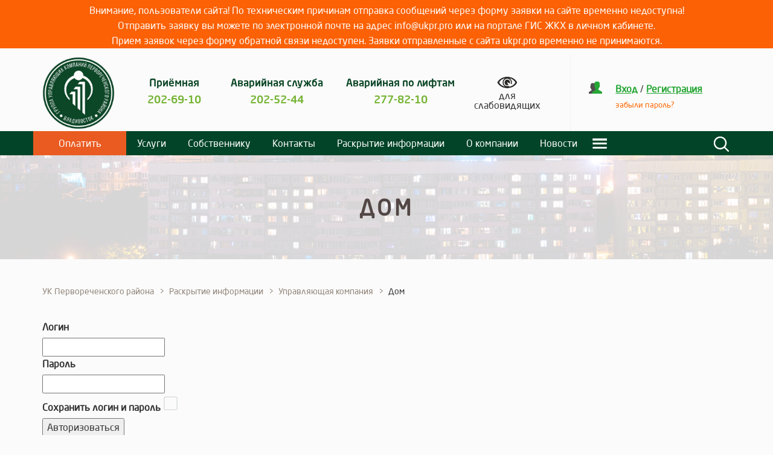

--- FILE ---
content_type: text/html; charset=utf-8
request_url: https://ukpr.pro/open-information/up-company/house/?id=000000021&company=000000015
body_size: 5546
content:
<!DOCTYPE html>
<!--[if lt IE 7 ]><html class="ie ie6" lang="en"> <![endif]-->
<!--[if IE 7 ]><html class="ie ie7" lang="en"> <![endif]-->
<!--[if IE 8 ]><html class="ie ie8" lang="en"> <![endif]-->
<!--[if (gte IE 9)|!(IE)]><!--><html lang="ru"> <!--<![endif]-->

<head>
    <meta name="yandex-verification" content="36db4d503003a570" />
	<meta charset="utf-8">
    <meta name="cmsmagazine" content="ff5ca95edfec8b5e814d96613c8f0a98" />
	<title>Дом</title>
    


	<link rel="shortcut icon" href="/netcat_template/template/2/img/favicon/favicon.ico" type="image/x-icon">
	<meta http-equiv="X-UA-Compatible" content="IE=edge">
	<meta name="viewport" content="width=device-width, initial-scale=1, maximum-scale=1">

	<link rel="stylesheet" href="/netcat_template/template/2/libs/bootstrap/css/bootstrap.min.css">
	<link rel="stylesheet" href="/netcat_template/template/2/libs/animate/animate.css">	
	<link rel="stylesheet" href="/netcat_template/template/2/css/animate.css">
	<link rel="stylesheet" href="/netcat_template/template/2/css/fonts.css">
	<link rel="stylesheet" href="/netcat_template/template/2/css/main.css?v7">
	<link rel="stylesheet" href="/netcat_template/template/2/css/media.css?vers=1.0005">
	<link rel="stylesheet" href="/netcat_template/template/2/libs/fancybox3/jquery.fancybox.min.css">


	<script type='text/javascript' src="/netcat_template/template/2/libs/jquery/jquery-1.11.2.min.js"></script>
	<script type='text/javascript' src="/netcat_template/template/2/js/jquery.cookie.js"></script>	
	<script type='text/javascript' src="/netcat_template/template/2/libs/bootstrap/js/bootstrap.min.js"></script>
	<!-- Cлайдер -->
	
	<link rel="stylesheet" href="/netcat_template/template/2/libs/owlcarousel/owl.carousel.css">
	<link rel="stylesheet" href="/netcat_template/template/2/libs/owlcarousel/owl.theme.default.css">
	<script type='text/javascript' src="/netcat_template/template/2/libs/owlcarousel/owl.carousel.min.js"></script> 	
	
	<!--script src="/netcat_template/template/2/js/jquery.maskedinput.min.js"></script-->
	
    <script src="/netcat_template/template/2/js/jquery.mask.min.js"></script>
	
    <script src="/netcat_template/template/2//libs/fancybox3/jquery.fancybox.min.js"></script>
    <script src="/netcat_template/template/2/js/jquery.mousewheel-3.0.6.pack.js"></script>
    <script src="/netcat_template/template/2/js/colorflow.min.js"></script>
    <script>
    	$(document).ready(function(){
		    $(".slider-main-two").owlCarousel({
		      items:1,
		      loop:true,
		      nav:false,
		      autoplay:true, //Автозапуск слайдера
		      dots:false,
		      animateOut: 'slideOutDown',
		      animateIn: 'flipInX',
		      smartSpeed:500, //Время движения слайда
		    autoplayTimeout:6000, //Время смены слайда 

		    });
 			// Мигающая шапка
		    var colorflow1 = new ColorFlow({
		      element: ['.topMessageBlock'],
		      background: ['#fc5805', '#fc8505', '#fc5805'],
		      time: 1		    });
		  });
    </script>
	
<script type='text/javascript' src='/netcat/admin/js/mobile.js?24058'></script>
</head>

<body class="user_1">

<div class="topMessageBlock"><div class='tpl-block-157'><div class="tpl-block-list tpl-component-banners" id="nc-block-9d5ee4ce0781f10dfe49cac50da7eb43">
<div class="Banner">
    <div class="container">
        <div class="owl-carousel slider-main-two">
        </div>
    </div> <!-- #Banner-->
</div> <!-- .container--></div></div><p style="text-align: center;"><span style="color:#ffffff;">Внимание, пользователи сайта! По техническим причинам отправка сообщений через форму заявки на сайте временно недоступна!<br />
Отправить заявку вы можете по электронной почте на адрес info@ukpr.pro или на портале ГИС ЖКХ в личном кабинете.<br />
Прием заявок через форму обратной связи недоступен. Заявки отправленные с сайта ukpr.pro временно не принимаются.</span></p></div>	<!-- Панель с web приложениями
	<div id="AppBlock" class="text-center hidden-xs">
		<img src="/netcat_template/template/2/img/AppStore.fw.png"><img src="/netcat_template/template/2/img/GooglePlay.png">
	</div> -->	
		
		<div id="look-block">
			<div class="container">	
				<div class="row">
						<div class="settings">
							<div class="col-sm-4">
								<strong>Размер шрифта</strong>:<br/><span class="little-text">Маленький</span> | <span class="Big-text">Большой</span>	
							</div>
							<div class="col-sm-2">
								<strong>Кернинг</strong>:<br/><span class="kerning1">1</span> | <span class="kerning2">2</span> | <span class="kerning3">3</span>	
							</div>
							<div class="col-sm-5">
								<strong>Цвета сайта</strong>:<br/><span class="color-standart">Без изменений</span> | <span class="color-black">Контрастный</span>  <!--span class="color-white">Белый</span--> 
							</div>
						</div>			
				</div>
			</div>
		</div>
		
	<header class="hidden-xs">
        		    <div class="container">
                <div class="row">
          
			
				<div id="logo" class="header-col-1">
					<a href="/index/"><!--img src="/netcat_template/template/2/img/logo.png" alt=""--></a>
				</div>
                <div class="visible-sm  visible-md header-col-2 top-contact">
                	<ul>
                		<li>Приёмная<br/>
					<span>202-69-10</span></li>
                		<li>Аварийная служба<br/>
					<span>202-52-44</span></li>
                		<li>Аварийная по лифтам<br/>
					<span>277-82-10</span></li>
                	</ul>                
                </div>
				<div class="visible-lg header-col-3 top-contact">
					<p>Приёмная<br/>
					<span class="phone">202-69-10</span><br/>
					<span class="regular">Пн-Чт: с 8:00 до 17:00; Пт: с 8:00 до 15:45</span></p>
				</div>
				<div class="visible-lg header-col-4 top-contact">
					<p>Аварийная служба<br/>
					<span class="phone">202-52-44</span><br/>
					<span class="regular">Пн-Пт: с 17:00 до 8:00; Сб, Вс: 24 часа</span></p>
				</div>
				<div class="visible-lg header-col-5 top-contact">
					<p>Аварийная по лифтам<br/>
					<span class="phone">277-82-10</span><br/>
					<span class="regular">круглосуточно</span></p>
				</div>
				<div class="switch-block  header-col-6">
					<span id="visually" ></span>
					<span id="no-visually" class="active"></span>
					<div>для слабовидящих</div>
				</div>
				<div class="header-col-7 auth-block">
										<p>
						<img class="user-icon" src="/netcat_template/template/2/img/user-icon.png" alt="">
						<a href="/my/modify/">Вход</a> / <a href="/my/registration/"> Регистрация</a>
						<br/>
						<span>
							<a href="/netcat/modules/auth/password_recovery.php">забыли пароль?</a>
						</span>
					</p>
									</div><!-- col-md-3 auth-block -->
			
		                </div>	<!-- row -->	
		    </div><!-- container -->
         
        
	</header>
	
	<nav class="navbar" role="navigation">
	  <div class="container">	  	
		<div class="navbar-header">
			<a href="/"><img class="mobileLogoImg" src="/netcat_template/template/2/img/logo-mini.png"></a>	  		
	        <button type="button" class="navbar-toggle" data-toggle="collapse" data-target="#bs-example-navbar-collapse-1">
	            <span class="sr-only">Toggle navigation</span>
	            <span class="icon-bar"></span>
	            <span class="icon-bar"></span>
	            <span class="icon-bar"></span>
	        </button>
	        <a href="/my/modify/"><img class="mobile-icon-user" src="/netcat_template/template/2/img/icon-user-white.jpg"></a>
	        <a href="/search/"><img class="mobile-search-icon" src="/netcat_template/template/2/img/mobile-search-icon.png"></a>
	        
	    </div><!-- navbar-heade -->
        
		<div class="collapse navbar-collapse" id="bs-example-navbar-collapse-1">
		    <ul class="nav navbar-nav">
            
                <li class='orange-bg'><a href='/my/pay/'>Оплатить</a></li><li class=''><a href='/services/'>Услуги</a><ul class='child_ul'><li class=' chldli'><a href='/services/tech/'>Техническое обслуживание</a></li><li class=' chldli'><a href='/services/sanitarnoe-obsluzhivanie-i-blagoustroystvo/'>Санитарное обслуживание и благоустройство</a></li><li class=' chldli'><a href='/services/avariyno-dispetcherskaya-sluzhba/'>Аварийно-диспетчерская служба</a></li><li class=' chldli'><a href='/services/innovatsii/'>Инновации</a></li><li class=' chldli'><a href='/services/tekuschiy-remont/'>Текущий ремонт</a></li><li class=' chldli'><a href='/services/uslugi-sobstvenniku/'>Услуги собственнику</a></li><li class=' chldli'><a href='/services/obsluzhivanie-liftov/'>Обслуживание лифтов</a></li></ul></li><li class=''><a href='/for-owner/'>Собственнику</a><ul class='child_ul'><li class=' chldli'><a href='/for-owner/kuda-obraschatsya/'>Куда обращаться</a></li><li class=' chldli'><a href='/for-owner/o-personalnyh-dannyh/'>О персональных данных</a></li><li class=' chldli'><a href='/for-owner/polzovatelskoe-soglashenie/'>Пользовательское соглашение</a></li><li class=' chldli'><a href='/for-owner/politika-konfidentsialnosti/'>Политика конфиденциальности</a></li><li class=' chldli'><a href='/for-owner/kak-proizvoditsya-oplata-kommunalnyh-uslug/'>Как производится оплата коммунальных услуг</a></li><li class=' chldli'><a href='/for-owner/kak-oplatit-uslugi-cherez-sberbank/'>Как оплатить услуги через Сбербанк</a></li><li class=' chldli'><a href='/for-owner/o-pokazaniyah-schetchikov/'>О показаниях счётчиков</a></li><li class=' chldli'><a href='/for-owner/poleznye-stati/'>Полезные статьи</a></li><li class=' chldli'><a href='/for-owner/poleznye-knigi/'>Полезные книги</a></li><li class=' chldli'><a href='/for-owner/Управление/'>Вопросы-ответы</a></li><li class=' chldli'><a href='/for-owner/nuzhnye-dokumenty/'>Нужные документы</a></li><li class=' chldli'><a href='/for-owner/links/'>Ссылки</a></li><li class=' chldli'><a href='/for-owner/poleznaya-informatsiya/'>Полезная информация</a></li></ul></li><li class=''><a href='/contacts/'>Контакты</a><ul class='child_ul'><li class=' chldli'><a href='/contacts/telefony-podrazdeleniy/'>Телефоны подразделений</a></li><li class=' chldli'><a href='/contacts/kontakty-obsluzhivayuschih-organizatsiy/'>Контакты обслуживающих организаций</a></li><li class=' chldli'><a href='/contacts/rekvizity-upravlyayuschih-kompaniy/'>Реквизиты управляющих компаний</a></li><li class=' chldli'><a href='/contacts/otdel-po-rabote-s-dolzhnikami/'>Отдел по работе с должниками</a></li><li class=' chldli'><a href='/contacts/vts-po-kommunalnym-platezham/'>ВЦ по коммунальным платежам</a></li><li class=' chldli'><a href='/contacts/ustanovka-ipu-hvsgvs/'>Установка ИПУ ХВС/ГВС</a></li><li class=' chldli'><a href='/contacts/provayderam/'>Провайдерам</a></li></ul></li><li class=''><a href='/open-information/'>Раскрытие информации</a></li><li class=''><a href='/about/'>О компании</a><ul class='child_ul'><li class=' chldli'><a href='/about/'>О компании</a></li><li class=' chldli'><a href='/about/rukovoditel/'>Руководитель</a></li><li class=' chldli'><a href='/about/zapis-k-direktoru/'>Запись к директору</a></li><li class=' chldli'><a href='/about/sertifikaty-nagrady/'>Сертификаты, Награды</a></li><li class=' chldli'><a href='/about/pressa-o-nas/'>Пресса о нас</a></li></ul></li><li class=''><a href='/news/'>Новости</a></li>                <li class="dop_menu nodop">
                    <div class="dop_menu_bt"></div>
                    <div class="dop_menu_cont">
                    </div>
                </li>
		    	<li class="nodop search_li"><a href="/search/"><img src="/netcat_template/template/2/img/search-icon.png" alt=""></a></li>
			</ul>
            
		</div><!-- collapse navbar-collapse -->
	  </div><!-- container -->
	</nav>

    <div id="h1" style="background-image: url(
      /netcat_template/template/2/img/h1-bg.jpg">
        <h1>Дом</h1>
    </div>
    <div id="content">
		<div class="container">	
                                             <!-- Хлебные крошки -->
                <ol class="breadcrumb">
                    <li><a href="/">УК Первореченского района</a></li>
                    <li><a href="/open-information/">Раскрытие информации</a></li>
                    <li><a href="/open-information/up-company/?id=000000015&name=">Управляющая компания</a></li>
                    <li>Дом</li>
                </ol>
                
                            
					
    <form method="post" action="/netcat/modules/auth/">
        <input type='hidden' name='AuthPhase' value='1' />
        <input type='hidden' name='REQUESTED_FROM' value='/open-information/up-company/house/?id=000000021&amp;amp;company=000000015' />
        <input type='hidden' name='REQUESTED_BY' value='GET' />
        <input type='hidden' name='catalogue' value='1' />
        <input type='hidden' name='sub' value='13' />
        <input type='hidden' name='cc' value='9' />
        <div class="block">
            <label>Логин</label>
            <div class="input_text"><input type="text" name="AUTH_USER" value=''><div class="left"></div><div class="right"></div></div>
        </div>
        <div class="block">
            <label>Пароль</label>
            <div class="input_text"><input type="password" name="AUTH_PW" value=""><div class="left"></div><div class="right"></div></div>
        </div>
                <div class="block">
            <label>Сохранить логин и пароль</label>
            <input type='checkbox' name='loginsave' />
        </div>
                <input type="hidden" value="1" name="AuthPhase">
        <input type='submit' class='login_submit'  name='submit' value='Авторизоваться' /><br/>
                <a id="rem_pwd" href="/netcat/modules/auth/password_recovery.php">Забыли пароль?</a><br/><br/>
        <a href="/my/registration/">Зарегистрироваться</a>
    </form>
    <!--<div id="login_social">
        <div id="social_name">Войти через социальные сети</div>
        <div class="social_block"><img src="/images/template1/i/images_".$template_settings['color_scheme']."/vk_open.jpg" alt="" /></div>
        <div class="social_block"><img src="/images/template1/i/images_".$template_settings['color_scheme']."/facebook_login.jpg" alt="" /></div>
        <div class="social_block last"><img src="/images/template1/i/images_".$template_settings['color_scheme']."/twitter_login.jpg" alt="" /></div>
        <div class="clear"></div>-->
    </div>
			</div><!-- end.row -->
		</div><!-- end.container -->
	</div><!-- end #content -->
<footer class="black-block">
		<div class="container">
			<div class="row">
				<div class="menu col-sm-12 col-md-7 hidden-xs">
					<!--ul>
                                                <li class='orange-bg'><a href='/my/pay/'>Оплатить</a></li><li class=''><a href='/services/'>Услуги</a></li><li class=''><a href='/for-owner/'>Собственнику</a></li><li class=''><a href='/contacts/'>Контакты</a></li><li class=''><a href='/open-information/'>Раскрытие информации</a></li><li class=''><a href='/about/'>О компании</a></li><li class=''><a href='/news/'>Новости</a></li>					</ul-->
                    
                    <ul class="nav navbar-nav">
                        <li class='orange-bg'><a href='/my/pay/'>Оплатить</a></li><li class=''><a href='/services/'>Услуги</a></li><li class=''><a href='/for-owner/'>Собственнику</a></li><li class=''><a href='/contacts/'>Контакты</a></li><li class=''><a href='/open-information/'>Раскрытие информации</a></li><li class=''><a href='/about/'>О компании</a></li><li class=''><a href='/news/'>Новости</a></li>                        <li class="dop_menu nodop">
                            <div class="dop_menu_bt"></div>
                            <div class="dop_menu_cont">
                            </div>
                        </li>
                    </ul>
            
				</div>
				<div class=" col-sm-12 col-md-5 text-right">
					<span class="white">Аварийно-диспетчерская служба: <strong style="font-size:19px">+7 (423) 202-52-44</strong></span><br/>
					В рабочие дни с 17:00 до 8:00, выходные - круглосуточно				</div>
			</div>
			<div class="row copyright">			
				<div class="col-sm-6 col-md-7 ">
					© 2014 - 2025 Группа УК Первореченского района<br>
                    <a href=/my/registration/agreed/>Пользовательское соглашение</a><br />
                    <a href=/politika/>Политика конфиденциальности</a> 
                
				</div>
				<div class="col-xs-12 col-sm-6  col-md-5">
					<div class="row">
						<div class="col-xs-12 col-sm-6  col-md-6">
							<!--img src="/netcat_template/template/2/img/pay.png" alt=""-->
						</div>
						<div class="col-xs-12 col-sm-6 col-md-6 text-right">
							<!-- разработчик -->
							<div class="footer__madein madein-large">								
								
							</div>

							<!-- ссылки на соц сети -->
							<div class="hidden">								
								<a href=""><img src="/netcat_template/template/2/img/facebook-icon.png"></a>
								<a href=""><img src="/netcat_template/template/2/img/social-clear-icon.png"></a>
								<a href=""><img src="/netcat_template/template/2/img/social-clear-icon.png"></a>
								<a href=""><img src="/netcat_template/template/2/img/social-clear-icon.png"></a>
							</div>
							
						</div>
					</div>
				</div>
			</div>
		</div>
	</footer>
	<img id="toTop" src="/netcat_template/template/2/img/move_up_mini.png">

	<!--[if lt IE 9]>
	<script src="/netcat_template/template/2/libs/html5shiv/es5-shim.min.js"></script>
	<script src="/netcat_template/template/2/libs/html5shiv/html5shiv.min.js"></script>
	<script src="/netcat_template/template/2/libs/html5shiv/html5shiv-printshiv.min.js"></script>
	<script src="/netcat_template/template/2/libs/respond/respond.min.js"></script>
	<![endif]-->

	<script type='text/javascript' src='/netcat_template/template/2/js/select_demo2.js'></script>
	<script type='text/javascript' src="/netcat_template/template/2/js/common.js?vers=1.025"></script>

</body>
</html>


<!--OPENSTAT_COUNTER-->

--- FILE ---
content_type: text/css
request_url: https://ukpr.pro/netcat_template/template/2/css/fonts.css
body_size: 243
content:

@font-face {
  font-family: "NeoSansPro-Regular";
  src: url('../fonts/NeoSansPro-Regular/NeoSansPro-Regular.eot?#iefix') format('embedded-opentype'),  
  url('../fonts/NeoSansPro-Regular/NeoSansPro-Regular.woff') format('woff'), 
  url('../fonts/NeoSansPro-Regular/NeoSansPro-Regular.ttf')  format('truetype'), 
  url('../fonts/NeoSansPro-Regular/NeoSansPro-Regular.svg#NeoSansPro-Regular') format('svg');
  font-weight: normal;
  font-style: normal;
}
@font-face {
  font-family: 'NeoSansPro-Medium';
  src: url('../fonts/NeoSansPro-Medium/NeoSansPro-Medium.eot?#iefix') format('embedded-opentype'),  
  url('../fonts/NeoSansPro-Medium/NeoSansPro-Medium.woff') format('woff'), 
  url('../fonts/NeoSansPro-Medium/NeoSansPro-Medium.ttf')  format('truetype'), 
  url('../fonts/NeoSansPro-Medium/NeoSansPro-Medium.svg#NeoSansPro-Medium') format('svg');
  font-weight: normal;
  font-style: normal;
}



--- FILE ---
content_type: text/css
request_url: https://ukpr.pro/netcat_template/template/2/css/main.css?v7
body_size: 7126
content:
::-webkit-input-placeholder{color:#666;opacity:1}
:-moz-placeholder{color:#666;opacity:1}
::-moz-placeholder{color:#666;opacity:1}
:-ms-input-placeholder{color:#666;opacity:1}
.green-bg{background:#26a635}
.white-bg{background:#fff}
.orange-bg{background:#ff5300}
.mb50{margin-bottom:50px}
.white{color:#fff}
.black{color:#000}
.green{color:#26a635}
.medium-green-text{color:#26a635!important;display:block;font-size:19px;padding-bottom:15px;font-weight:700}
.uppercase{text-transform:uppercase}
.warnText{padding:10px 20px;border:2px solid #fff;background-color:#c00;color:#fff}
#look-block{background:#f1f2f2;font-size:16px}
#look-block span{color:#2b7db6;border-bottom:1px dashed #2b7db6;cursor:pointer}
#look-block span.active{border-bottom:none;color:#000}
#look-block .settings{display:none}
img{max-width:100%}
.mt20{margin-top:20px}
html{height:100%}
body{background-color:#FBFBFB;font-family:sans-serif;font-size:16px;min-width:320px;position:relative;line-height:1.6;font-family:NeoSansPro-Regular;overflow-x:hidden;padding-bottom:225px;min-height:100%}
body.body-little-text{font-size:14px}
body.body-Big-text{font-size:20px}
body.body-Big-text .user-short--info{font-size:16px}
body.body-Big-text header .auth-block p{margin-top:35px}
body.body-Big-text header .auth-block{font-size:26px}
body.body-Big-text footer .menu ul li a{font-size:20px}
body.body-Big-text ul.right-menu li a{font-size:20px}
body.body-Big-text .street,body.body-Big-text .number,body.body-Big-text .articles p,body.body-Big-text .news p,body.body-Big-text .newsRazdel p,body.body-Big-text article h3 a{font-size:20px;color:#000!important}
body.body-Big-text a.document-link{font-size:20px}
body.body-Big-text .breadcrumb > li > a,body.body-Big-text .breadcrumb > li{font-size:18px!important}
body.body-Big-text table tr td,body.body-Big-text table tr td a{font-size:19px!important}
body.body-kerning1{letter-spacing:0}
body.body-kerning2{letter-spacing:1px}
body.body-kerning3{letter-spacing:2px}
body.body-color-black #content{padding-bottom:100px}
body.body-color-black,body.body-color-black .user-short--info,#content p{color:#000}
body.body-color-black header #logo a{background-image:url(../img/logo-w.png)}
body.body-color-black header{background:#000}
body.body-color-black header .top-contact p{color:#fff}
body.body-color-black .banner,body.body-color-black section#services .bg,body.body-color-black .sliderBlock,body.body-color-black footer.black-block,body.body-color-black ul.nav.navbar-nav li a:hover,body.body-color-black .goToMy,body.body-color-black .orange-btn,body.body-color-black ul.right-menu li a{background:#000!important;color:#fff!important}
body.body-color-black .green-btn{background:#fff;color:#000;border-color:#fff}
body.body-color-black header .top-contact p span.regular{color:#fff}
body.body-color-black #h1{background:#000!important}
body.body-color-black #h1 h1,body.body-color-black header .top-contact p span.phone,body.body-color-black .green-transporent-btn,body.body-color-black footer .menu ul li.orange-bg a{color:#fff!important;border-color:#fff}
body.body-color-black nav,body.body-color-black .collapse.navbar-collapse,body.body-color-black .orange-bg{background:#eee;color:#000}
body.body-color-black #news .green-transporent-btn{color:#000!important;border-color:#000}
.switch-block{text-align:center;margin-top:45px}
body.body-color-black ul.nav.navbar-nav li a,body.body-color-black header .auth-block p a,body.body-color-black .medium-green-text{color:#000!important}
body.body-color-black img,body.body-color-white img{-webkit-filter:grayscale(100%);-moz-filter:grayscale(100%);-ms-filter:grayscale(100%);-o-filter:grayscale(100%);filter:grayscale(100%);filter:gray}
body.body-color-black ul.right-menu li a:hover,body.body-color-white ul.right-menu li a:hover{background:#fff;color:#000}
body.body-color-black .owl-carousel .owl-dot.active{background:#eee}
body.body-color-black .circle{background-color:rgba(255,255,255,0.6)}
body.body-color-black a{color:#fff}
body.body-color-black #content a,body.body-color-white #content a,body.body-color-black article h3 a,body.body-color-black article{color:#000}
body.body-color-black h2 span,body.body-color-white h2 span,body.body-color-black h3 span,body.body-color-white h3 span,body.body-color-black ul.ulGreenMarker li a,body-color-white ul.ulGreenMarker li a{color:#000!important}
body.body-color-black ul.right-menu li a.active,body.body-color-white ul.right-menu li a.active{color:#000;border-color:#000}
body.body-color-black ul.right-menu li a:hover{background:#fff!important;color:#000!important}
body.body-color-black #content .green-btn{background:#000!important;color:#fff!important;border-color:#000}
body.body-color-black ul.ulGreenMarker,body.body-color-white ul.ulGreenMarker{list-style:circle}
body.body-color-black ul.ulGreenMarker li,body.body-color-white ul.ulGreenMarker li{background-image:none}
body.body-color-black .black-block,body.body-color-black .left-green-border,body.body-color-black ul.nav.navbar-nav li a,body.body-color-black ul.nav.navbar-nav li a:focus,body.body-color-black .left-green-border,body.body-color-black p.name,body.body-color-white .black-block,body.body-color-white .left-green-border,p.name{border-color:#000}
body.body-color-black footer .menu ul li a{color:#fff}
.switch-block span:hover{cursor:pointer}
#no-visually,#visually{display:block;width:34px;height:21px;position:relative;top:10px;left:0;background:url(../img/eye.svg);background-size:cover!important;right:0;margin:auto}
body.body-color-black #no-visually{background:url(../img/no-eye-w.svg);background-size:cover;height:27px;top:13px}
#no-visually{background:url(../img/no-eye.svg);background-size:cover;height:32px}
#no-visually.active,#visually.active{display:none}
.hidden{display:none}
.icon-slide-down{display:none;width:10px;height:5px;right:15px;position:absolute;top:21px;background:url(../img/icon-set.png);background-position:-97px 0}
.Banner{padding-bottom:5px;margin-top:63px}
.Banner .container{padding:0}
.Banner .Title{font-weight:700}
.Banner .Text{font-size:12px}
#AppBlock{min-height:50px;background-color:#534D50;padding-top:10px}
#AppBlock img + img{margin-left:12px}
header{height:127px;overflow:hidden}
header .header-col-1{width:15.5%;margin-right:5%;float:left}
header .header-col-3{width:14%;margin-right:4.5%;float:left}
header .header-col-4{width:13.4%;margin-right:3.7%;float:left}
header .header-col-5{width:14.4%;float:left}
header .header-col-6{width:5%;padding:0 1%;float:left}
header .header-col-7{width:23.4%;float:right}
header #logo a {
    display: block;
    width: 150px;
    height: 127px;
    background: url(../img/logo.png);
    background-size: 120px;
    margin-top: 0;
    background-position: center;
    background-repeat: no-repeat;
}
header .top-contact p{font-size:14px;margin-top:25px;font-family:'NeoSansPro-Medium'}
header .top-contact p span.phone{color:#26A635;font-size:18px}
header .top-contact p span.regular{font-family:"NeoSansPro-Regular";color:#333}
header .auth-block{background-color:#F1F2F2;height:127px;position:relative}
header .auth-block p{margin-top:45px;margin-left:60px}
header .auth-block p a{font-size:16px;font-weight:700;color:#26A635;text-decoration:underline}
header .auth-block p img.user-icon{left:30px;position:absolute;top:45px}
header .auth-block p span a{font-size:13px;color:#F60;font-weight:400;text-decoration:none}
nav{background-color:#27a736;border:none!important}
.navbar{border-radius:0;border-top:1px solid #91d198;margin-bottom:0}
.navbar .container,.collapse.navbar-collapse{padding:0}
ul.nav.navbar-nav li a,ul.nav.navbar-nav li a:focus{background-color:transparent;color:#fff;line-height:59px;padding:0 10px;border-right:1px solid #2b8e2b;border-left:1px solid #66bc66;padding:0 18px}
ul.nav.navbar-nav li a:first-child{border-left:none}
nav ul.nav.navbar-nav li a:hover{background-color:#2EC241}
.Main-inf-block{height:696px;position:relative}
.Map-block{height:487px;position:relative}
.Map-block .black-block{background-color:#534D50;border-bottom:none}
.topMessageBlock{padding:0}
.topMessageBlock .Banner{margin-top:0}
.banner{background:rgba(255,255,255,0.7) none repeat scroll 0 0;background-position:center!important;background-size:cover!important;-webkit-background-size:cover!important;-o-background-size:cover!important;background-size:cover!important;height:685px;padding-top:60px}
.sliderBlock{border-radius:20px;background:rgba(255,255,255,.8);height:288px;font-size:36px;font-weight:700;line-height:36px;padding-top:55px;-webkit-box-shadow:0 0 13px 0 rgba(168,168,168,1);-moz-box-shadow:0 0 13px 0 rgba(168,168,168,1);box-shadow:0 0 13px 0 rgba(168,168,168,1);width:650px;margin:0 auto}
.owl-dots{top:-315px;position:relative;text-align:center}
.owl-carousel .owl-dot{display:inline-block;z-index:999;background:#fff;border:1px solid #000;position:relative;width:20px;height:20px;border-radius:10px;vertical-align:top}
.owl-carousel .owl-dot + .owl-dot{margin-left:5px}
.owl-carousel .owl-dot.active{background:#27a736}
.sliderBlock span{font-size:21px}
.sliderBlock img{margin-top:-50px}
.Main-inf-block ul.ul-center-text{margin-top:25px}
.Main-inf-block ul.ul-center-text > li{display:inline-block;color:#BBBEBF}
.Main-inf-block ul.ul-center-text > li:before{content:"•";font-size:15px;margin:0 10px}
.black-block{position:absolute;bottom:0;width:100%;background-color:rgba(0,0,0,0.6);border-top:4px solid #27a736;border-bottom:1px solid #7f7d7e;padding:45px 0 25px;z-index:99}
.caption{font-size:23px;font-weight:700}
.mt15{margin-top:15px}
.mt35{margin-top:35px}
.mt50{margin-top:50px}
.mt63{margin-top:63px}
.mt80{margin-top:80px}
.m30{margin:30px 0}
.pl70{padding-left:70px}
ul.ulGreenMarker{padding-left:0;margin-left:62px}
ul.ulGreenMarker li{margin-top:35px;list-style:none;background-image:url(../img/cubics.png);background-repeat:no-repeat;background-position:-30px 10px;padding-left:22px}
ul.ulGreenMarker li a{text-decoration:underline}
ul.right-menu{list-style:none;padding-left:0;margin-bottom:30px}
ul.right-menu li + li{border-top:1px solid #e6e7e8}
ul.right-menu li a{background-color:#f1f2f2;color:#889095;display:block;line-height:18px;padding:16px 0;padding-left:26px;font-size:14px;border-left:none;cursor:pointer;-webkit-transition-property:border;-moz-transition-property:border;-o-transition-property:border;transition-property:border;-webkit-transition-property:background-color;-moz-transition-property:background-color;-o-transition-property:background-color;transition-property:background-color;-webkit-transition-duration:.5s;-o-transition-duration:.5s;-moz-transition-duration:.5s;transition-duration:.5s}
ul.right-menu li a:hover{background-color:#26A635;color:#fff}
ul.right-menu li a.active{background-color:#fff;color:#26A635;border-left:3px solid #26A635;padding-left:23px;text-decoration:none}
ul.right-menu li a.active:hover{background-color:#f1f2f2}
ul.secondmenu,ul.thirddmenu{display:none;list-style:none;padding-left:0;border-top:1px solid #e6e7e8}
.right-menu li.active ul.secondmenu,ul.secondmenu li.active ul.thirddmenu{display:block}
ul.secondmenu li a{background-color:#f7f7f7;color:#889095;padding-left:38px;text-decoration:none;border-bottom:1px dotted #e0e0e0}
ul.thirddmenu li a{background-color:#fbfbfb;color:#889095;padding-left:58px;text-decoration:none;border-bottom:1px dotted #e0e0e0}
ul.secondmenu li a.active{font-weight:700;color:#26A635;border-left:none}
ul.secondmenu li + li{border-top:none}
.btn{border-radius:4px;color:#fff;height:43px;font-size:18px;border:none;width:100%;text-align:left}
.btn img{margin:-2px 40px 0 10px}
.green-btn{background:#48ce36;background:-moz-linear-gradient(top,#48ce36 0%,#029336 100%);background:-webkit-linear-gradient(top,#48ce36 0%,#029336 100%);background:linear-gradient(to bottom,#48ce36 0%,#029336 100%);filter:progid:DXImageTransform.Microsoft.gradient(startColorstr='#48ce36',endColorstr='#029336',GradientType=0);-webkit-box-shadow:1px 1px 0 0 rgba(21,93,14,0.75);-moz-box-shadow:1px 1px 0 0 rgba(21,93,14,0.75);box-shadow:1px 1px 0 0 rgba(21,93,14,0.75)}
form .green-btn{text-align:center}
.reg-form{margin-top:75px}
.orange-btn{background:#ffa200;background:-moz-linear-gradient(top,#ffa200 0%,#ff5300 100%);background:-webkit-linear-gradient(top,#ffa200 0%,#ff5300 100%);background:linear-gradient(to bottom,#ffa200 0%,#ff5300 100%);filter:progid:DXImageTransform.Microsoft.gradient(startColorstr='#ffa200',endColorstr='#ff5300',GradientType=0);-webkit-box-shadow:1px 1px 0 0 rgba(140,63,0,0.75);-moz-box-shadow:1px 1px 0 0 rgba(140,63,0,0.75);box-shadow:1px 1px 0 0 rgba(140,63,0,0.75)}
.green-transporent-btn{color:#27A736;display:block;font-size:16px;padding:10px 0;text-align:center;border-radius:8px;border:2px solid #27A736;width:180px}
a.green-transporent-btn:hover{color:#27A736;text-decoration:none}
.all-articles-btn{position:absolute;bottom:0}
.form-control{height:45px;width:100%!important;background-color:#fff}
#h1{background-position:center center!important;background-size:cover!important}
h1{color:#524745;font-size:36px;font-weight:700;line-height:172px;margin:0;padding:0;text-align:center;text-transform:uppercase}
ol.breadcrumb{padding:0;margin:40px 0 35px}
.left-green-border,p.name{border-left:3px solid #26A635;padding-left:20px;font-weight:700;font-size:19px}
p.name a{font-size:14px;color:#0076B6;text-decoration:underline;font-weight:400}
#content{min-height:450px;padding-bottom:50px}
#content h2{color:#524745;font-size:31px;line-height:45px;padding-top:0;margin-top:0}
#content h3{font-size:19px;color:#524745;font-weight:700}
#content p{color:#524745;margin:20px 0}
#content p.text-warning{color:#908478;font-size:14px}
#content p[class*=col-].text-warning{padding-left:0}
.breadcrumb{background:transparent;margin-bottom:0}
.breadcrumb > li > a{color:#908478;font-size:14px}
.breadcrumb > li{font-size:14px}
.breadcrumb > li + li::before{color:#908478;content:"> ";padding:0 5px}
section#services{height:830px;position:relative;background-image:url(../img/city2.jpg);background-position:center;background-size:cover}
section#services .bg{background:transparent;background:-moz-linear-gradient(top,rgba(0,94,40,0.65) 0%,rgba(32,59,96,0.65) 100%);background:-webkit-linear-gradient(top,rgba(0,94,40,0.65) 0%,rgba(32,59,96,0.65) 100%);background:linear-gradient(to bottom,rgba(0,94,40,0.65) 0%,rgba(32,59,96,0.65) 100%);filter:progid:DXImageTransform.Microsoft.gradient(startColorstr='#a6005e28',endColorstr='#00203b60',GradientType=0);content:"";display:block;height:100%;left:0;position:absolute;top:0;width:100%}
section#services ul{list-style:none;margin-top:80px}
section#services ul li{min-height:159px;padding-left:130px;font-size:16px;color:#BBBEBF}
section#services ul li a{color:#fff;display:block;font-size:21px;line-height:21px;min-height:50px;text-decoration:underline}
.circle{background-color:rgba(22,80,108,0.6);border:1px solid #97b0bd;border-radius:50%;display:block;height:100px;left:0;position:absolute;width:100px}
.icon-remont{background-image:url(../img/icon-remont.png)}
.icon-avariiynaya{background-image:url(../img/icon-avariiynaya.png)}
.icon-sanitarnoe{background-image:url(../img/icon-sanitarnoe.png)}
.icon-innovation{background-image:url(../img/icon-innovation.png)}
.icon-tech{background-image:url(../img/icon-tech.png)}
.icon-sobstvenniku{background-image:url(../img/icon-sobstvenniku.png)}
.icon-oblujivanie-liftov{background-image:url(../img/icon-oblujivanie-liftov.png)}
section#news{padding:75px 0 55px}
.border-right{border-right:2px dotted #CBCCCE}
section#news p.caption{margin-bottom:80px}
article{color:#908478;font-size:15px;margin-bottom:60px}
article span{color:#524C50}
.articles .preview-news,.news .preview-news{background-size:cover!important;background-position:center!important;height:150px}
.articles .news{margin-left:15px!important}
article h3{font-size:19px;padding-top:0;margin-top:0}
article h3 a{color:#524C50;font-weight:700}
article h3 a:hover{color:#27A736;font-weight:700}
footer{position:absolute;bottom:0}
footer.black-block{background-color:rgba(0,0,0,0.8);color:#A3A3A5}
footer .menu ul{padding-left:0;margin-bottom:50px}
footer .menu ul li{display:inline-block;background:transparent!important}
footer .menu ul li.orange-bg a{color:#ff5300}
footer .menu ul li+li{margin-left:10px}
footer .menu ul li a{color:#A3A3A5;text-decoration:underline;font-size:15px}
footer .copyright{border-top:1px solid #fff;padding-top:20px}
.form-horizontal .control-label{text-align:left;font-weight:400;font-size:14px}
.checkbox input[type=checkbox],.checkbox-inline input[type=checkbox]{margin-left:0}
.green-select{color:#26A635;border-color:#26A635}
input[type="checkbox"]{background:url(../img/checkbox.png);height:25px;width:26px;-webkit-appearance:none;cursor:pointer}
input[type="checkbox"]:checked{background-position:-45px -1px}
.karandash{background:url(../img/karandash-icon.png);height:15px;width:15px;position:absolute;right:27px;top:15px}
label > span{color:#c00}
table tr td{color:#524C50;font-size:14px;vertical-align:top;padding:12px 0}
table td[class*=col-]{padding-left:0;margin-left:0}
table tr td a{text-decoration:underline}
.horizontal-menu{background-color:#000}
.horizontal-menu .container{padding:0}
.nav-justified>li>a{color:#fff;font-size:16px;margin:0;padding:18px 0;display:block;border-left:1px solid #414042;width:100%;box-sizing:border-box;border-radius:0;position:relative}
.nav-justified > li > a:before{content:"";display:block;width:26px;height:26px;background-image:url(../img/horisontal-menu-icons.png);background-position:0 0;position:absolute;top:15px;left:19px}
.nav-justified > li:nth-child(2) > a:before{background-position:26px 0}
.nav-justified > li:nth-child(3) > a:before{background-position:78px 0}
.nav-justified > li:nth-child(4) > a:before{background-position:52px 0}
.nav-justified >li>a.active{background:#48ce36;background:-moz-linear-gradient(top,#48ce36 0%,#029336 100%);ff36-15background:-webkit-linear-gradient(top,#48ce36 0%,#029336 100%);background:linear-gradient(to bottom,#48ce36 0%,#029336 100%);filter:progid:DXImageTransform.Microsoft.gradient(startColorstr='#48ce36',endColorstr='#029336',GradientType=0)}
.nav-justified >li>a:hover,.nav-justified >li>a:focus{background:#45484d;background:-moz-linear-gradient(top,#45484d 0%,#000 100%);background:-webkit-linear-gradient(top,#45484d 0%,#000 100%);background:linear-gradient(to bottom,#45484d 0%,#000 100%);filter:progid:DXImageTransform.Microsoft.gradient(startColorstr='#45484d',endColorstr='#000000',GradientType=0)}
.dropcontainer_demo2{position:relative;font-size:16px;color:#777}
.trigger_demo2{color:#000;padding:10px 10px 10px 22px;font-size:18px;width:100%;background:#fff url(../img/select-arrow-open.png) 98% center no-repeat;display:block;border:1px solid #ccc;border-radius:6px;-webkit-box-sizing:border-box;-moz-box-sizing:border-box;box-sizing:border-box;-webkit-transition:all .5s ease;-moz-transition:all .5s ease;-o-transition:all .5s ease;transition:all .5s ease;text-decoration:none}
.trigger_demo2:hover{color:#777;text-decoration:none;background:#f5f5f5 url(../img/select-arrow-open.png) 98% center no-repeat}
.activetrigger_demo2{color:#777;padding:10px 10px 10px 22px;font-size:18px;width:100%;background:#f5f5f5 url(../img/select-arrow-close.png) 98% center no-repeat;display:block;border:1px solid #ccc;-webkit-box-sizing:border-box;-moz-box-sizing:border-box;box-sizing:border-box}
.activetrigger_demo2:hover{background:#f5f5f5 url(../images/select-arrow-close.png) 98% center no-repeat;color:#777}
.activetrigger_demo2:active{background:#f5f5f5 url(../images/select-arrow-close.png) 98% center no-repeat;color:#777;text-decoration:none}
.dropcontainer_demo2 ul{font-size:16px;border:1px solid #ccc;border-top:none;background:#fff;list-style-type:none;padding:10px;margin:0;position:absolute;width:100%;z-index:100;-webkit-box-sizing:border-box;-moz-box-sizing:border-box;box-sizing:border-box}
.dropcontainer_demo2 ul li{padding:5px;-webkit-transition:all .5s ease;-moz-transition:all .5s ease;-o-transition:all .5s ease;transition:all .5s ease}
.dropcontainer_demo2 ul li:hover{background:#f5f5f5;outline:none}
.dropcontainer_demo2 ul li:first-child{display:none}
.dropcontainer_demo2 ul li:last-child{border-bottom:none}
.dropdownhidden_demo2{display:none}
.dropdownvisible_demo2{height:auto;height:200px;overflow-y:scroll}
.all-phones-form{display:none}
#select .item + .item{margin-top:50px}
.street{font-size:16px;color:#524745}
.table.table-hover tr:first-child td{border-top:none}
header .auth-block a.logout{background:#fff url(../img/icon-logout.jpg) no-repeat scroll 0 0;border-left:2px solid #fff;content:"";display:block;height:43px;padding-right:40px;position:absolute;right:0;top:0;width:41px}
.goToMy{background-color:#27a736;color:#fff;padding:8px 10px 3px;position:relative}
.goToMy a.userName{color:#fff;display:inline-block;font-size:16px;overflow:hidden;text-decoration:underline;text-overflow:ellipsis;white-space:nowrap;width:122px;display:inline-block}
.goToMy a.messageCountLink{color:#fff;text-decoration:underline;display:inline-block;position:absolute}
.goToMy img{display:inline}
.goToMy img:first-child{margin:-16px 5px 0;top:6px}
.goToMy img:nth-child(2){margin:-9px 5px 0;top:6px}
.message-icon{margin:-15px 10px 0}
.user-short--info{color:#908478;font-size:14px;margin-top:20px;padding-left:10px}
.form-control:focus{border:2px solid rgba(41,168,56,0.6);box-shadow:none}
.avatar{width:200px;border-radius:50%}
.newsRazdel .newsDate span{font-size:14px;color:#908478}
.newsRazdel + .newsRazdel{border-top:1px solid #ccc;padding-top:30px}
article.newsRazdel{margin-bottom:30px}
article.newsRazdel h3{font-size:14px!important;color:#524C50!important;font-weight:700;margin-top:10px}
article.newsRazdel p{margin:0!important;color:#908478!important}
.container>.navbar-header{display:none}
.navbar .container,.collapse.navbar-collapse{background-color:#27a736}
.navbar-collapse.in{display:block;position:relative}
.nc_full_text img.news-image-right{max-width:300px;float:right;margin:0 15px}
.youtube{width:560px;height:315px;text-align:center;margin-bottom:40px}
.tpl-link-page{display:inline-block;padding:0 9px;border:1px solid #27a736;color:#000}
.tpl-link-page.tpl-state-current{background:#27a736;color:#fff}
a.document-link{font-size:14px}
#toTop{position:fixed;bottom:25px;right:10%;cursor:pointer;display:none;z-index:999}
.albom-list{margin-top:30px}
.albom-list .albom-item{margin-bottom:20px;height:120px}
.albom-list .albom-item img{max-height:98px}
.albom-ccaption{margin-bottom:30px;color:#908478;font-size:14px}
.albom.fancybox-img{height:131px;border:none;padding:0;margin-bottom:15px}
.photo-block{overflow:hidden;margin-bottom:15px;text-align:center}
.photo-block img{max-height:196px}
.send-ok{border:3px solid green;padding:20px}
#faq .quest-block + .quest-block{border-top:1px solid #eee}
#faq h3{color:green;font-size:16px;display:block;margin:0;padding:20px 0 10px 10px;transition:.3s}
#faq h3:hover,#faq h3.active{cursor:pointer;background-color:green;color:#fff}
#faq p{display:none}
#faq p + h3{margin-top:30px}
.gallery-item{text-align:center}
.gallery-item img{max-height:240px}
#lsinfor-form{width:320px;margin:50px auto}
#lsinfor-form .content-text-count{font-weight:700}
.owl-nav {
	    display: none;
	}
@media (min-width: 768px){
	body .navbar-nav>li {
	    float: none;
	    display: inline-block;
	    vertical-align: top;
	}
	body  .navbar-nav {
	    white-space: nowrap;
	    float: none;
	    height: 40px;
	}
	body  .navbar-collapse {
	    position: relative;
	}
	body  .dop_menu_cont {
	    display: none;
	    position: absolute;
	    z-index: 1000;
	    background: white;
	    border: 1px solid #569c53;
	    top: 40px;
	}
	body  .dop_menu:hover .dop_menu_cont {
	    display: block;
	}
	body  .dop_menu_bt {
	    background: url(/images/menu.png);
	    width: 30px;
	    height: 40px;
	    display: inline-block;
	    margin-top: 0px;
	    background-position: center;
	    background-size: contain;
	    background-repeat: no-repeat;
	    padding: 0;
	    cursor: pointer;

	}
	body  ul.nav.navbar-nav li.dop_menu a {
	    display: block;
	    border: none;
	    color: #024428;
	    line-height: 40px;
	}
	body  .orange-bg {
	    background: #ea5b21;
	}
	body  nav {
	    background-color: #024428;
	}
	body  .collapse.navbar-collapse {
	    background-color: #024428;
	}
	body  ul.nav.navbar-nav li a, body  ul.nav.navbar-nav li a:focus {
	    border: none;
	    line-height: 40px;
	}
	body  .navbar {
	    height: 40px;
	        min-height: 40px;
	}
	body  .navbar-nav>li.search_li {
		float: right;
	}
	body header .top-contact p span.regular {
	    display: none;
	}
	body header .top-contact p {
	    font-size: 17px;
	    text-align: center;
	    color: #0c4727;
	}
	body header .top-contact p span.phone {
	    color: #76b435;
	}
	body header .header-col-1 {
	    width: 13.5%;
	    margin-right: 0;
	}
	body header .header-col-6 {
	    margin-left: 3%;
	}
	body header .header-col-5 {
	    width: 19%;
	}
	body header .header-col-4 {
	    width: 16%;
	    margin-right: 0;
	}
	body header .header-col-3 {
	    width: 13%;
	    margin-right: 0;
	}
	body #no-visually, body #visually {
	    background-image: url(/images/eve.png);
	}
	body header .top-contact p {
	    margin-top: 33px;
	}
	body .goToMy a.messageCountLink {
	    display: none;
	}
	.goToMy {
	    background-color: white;
	    color: #024428;
	    padding: 16px 0px 3px;
	    position: relative;
	}
	.goToMy a.userName {
	    color: #024428;
	    width: 180px;
	    font-family: 'NeoSansPro-Medium';
	}
	header .auth-block {
	    background-color: #fbfbfb;
	    height: 127px;
	    border-left: 1px solid #f3f3f3;
	    padding-left: 14px;
	    width: 24%;
	}
	.user-short--info {
	    color: #908478;
	    font-size: 16px;
	    margin-top: 10px;
	    padding-left: 10px;
	    font-family: 'NeoSansPro-Medium';
	}
	header .auth-block a.logout {
	    background-image: url(/images/close.svg);
	    background-size: 20px;
	    background-position: center;
	}
	.body-color-black a.userName {
	    color: white;
	}
	.body-color-black li.search_li {
	    background: black;
	}
	.body-color-black .dop_menu_bt {
		background-image: url(/images/menu-black.png);
	}
	body .owl-nav {
	    position: absolute;
	    top: 150px;
	    width: 100%;
	    display: block;
	}
	body .owl-prev, .owl-next {
	    position: absolute;
	    width: 79px;
	    height: 112px;
	    /* background: red; */
	    font-size: 0;
	    background-image: url(/images/right.svg);
	    background-position: center;
	    background-repeat: no-repeat;
	    background-size: contain;
	    right: 20px;
	    opacity: .5;
	}
	body .owl-prev {
	    right: auto;
	    left: 20px;
	    transform: rotate(180deg);
	}
	
	body .owl-carousel .owl-dot + .owl-dot {
	    margin-left: 16px;
	}
	body .owl-dots {
	    top: -280px;
	}
}

.owl-carousel .owl-dot {
	    width: 10px;
	    height: 10px;
	}


.banner video {
    position: absolute;
    left: 0;
    top: 0;
    width: 100%;
    height: 100%;
    object-fit: cover;
    z-index: 0;
}
.sliderBlock {
    z-index: 1;
    position: relative;
}
footer.black-block {
    background-color: #024428;
}
.switch-block {
    margin-top: 26px;
}
.switch-block div{
	position: absolute;
    margin-left: -38px;
    width: 113px;
    margin-top: 13px;
    line-height: 1;
}
body.body-color-black .switch-block div {
    color: white;
    margin-left: -46px;
}
@media (min-width: 1200px){
	.topMessageBlock .container {
	    width: 100%;
	    max-width: 1920px;
	    text-align: center;
	}
}
#h1 {

    letter-spacing: 5px;
}
.krugi img {
    width: 200px;
    display: block;
    margin: 0 auto;
    height: 200px;
    object-fit: cover;
    border-radius: 50%;
}

@media (min-width: 760px){
	.circle {
	    background-color: rgba(22,80,108,0.6);
	    border: 1px solid #97b0bd;
	    border-radius: 50%;
	    display: block;
	    height: 100px;
	    left: 0;
	    position: relative;
	    width: 100px;
	    margin: 0 auto;
	}
	section#services ul li a {
	    color: #fff;
	    display: block;
	    font-size: 21px;
	    line-height: 21px;
	    min-height: 50px;
	    text-decoration: underline;
	    margin: 10px auto 20px;
	    width: 300px;
	    line-height: 1.4;
	}
	section#services {
	    height: 900px;
	}
	section#services ul li {
	    min-height: 159px;
	    padding-left: 0;
	    font-size: 16px;
	    color: #BBBEBF;
	    text-align: center;
	    margin-left: 0;
	    width: 50%;
	}
	section#services ul {
	    list-style: none;
	    margin-top: 80px;
	    padding-left: 0;
	}

	footer .menu ul li a {
	    padding: 0 !important;
	}
	body footer .dop_menu:hover .dop_menu_cont {
	    top: auto;
	    bottom: 40px;
	}
	footer .menu ul .dop_menu li {
	    display: block;
	    margin: 0;
	}
	footer .menu ul .dop_menu li a {
	    padding: 0 10px !important;
	    display: block;
	}
	footer .menu ul .dop_menu li a:hover {
		text-decoration: none;;
	}
	ul.child_ul {
	    display: none;
	}
	body .navbar-nav>li:hover .child_ul {
	    display: block;
	    position: absolute;
	    z-index: 100;
	    background: white;
	    list-style: none;
	}
	body ul.nav.navbar-nav li.chldli a{
		color: black;
	}
	ul.child_ul {
	    padding: 0;
	}
	body ul.nav.navbar-nav li.chldli a {
	    display: block;
	}
}
img.message-icon {
    display: none;
}

@media (max-width: 767px){
	li.nodop.search_li {
	    display: none;
	}
}

.title_news {
    font-size: 20px;
    margin-bottom: 10px;
    margin-top: 20px;
}
.news_elem_col {
    padding: 15px 0;
    border-top: 1px solid #f1f2f2;
    font-size: 14px;
}
.news_elem_col img {
    margin-bottom: 10px;
}
a.all_bt {
    margin-bottom: 30px;
    border: 1px solid #27a736;
    padding: 5px 10px;
    display: inline-block;
    border-radius: 4px;
    background: #27a736;
    color: white;
}
#h1 {
    position: relative;
}
#h1:before {
    content: '';
    display: block;
    position: absolute;
    left: 0;
    top: 0;
    width: 100%;
    height: 100%;
    background: rgba(255, 255, 255, 0.71);
    z-index: 0;
}
#h1 h1{
	position: relative;z-index: 1;
}
.krugi img {

    border: 2px solid #27a736;
}
section#services ul li:last-child {
    margin: 0 auto;
    display: block;
    width: 100%;
}
nav ul.nav.navbar-nav > li:first-child > a {
    width: 154px;
    text-align: center;
}
nav ul.nav.navbar-nav li a:hover {
    color: white !important;
}
@media (max-width: 1199px) and (min-width: 992px){
	.visible-sm.visible-md.header-col-2.top-contact {
	    float: left;
	    width: 47%;
	    margin: 0;
	}
	header .top-contact ul {
	    display: block;
	    list-style: none;
	    padding: 18px 30px 0 !important;
	    margin: 0;
	}
	header .top-contact ul li {
	    display: block;
	    width: 50%;
	    float: left;    
	    margin: 0 0 15px !important;
	    font-family: 'NeoSansPro-Medium';
	}
	header .top-contact ul li span{
		color: #76b435;
	}
}
.body-color-black .top-contact, .body-color-black .top-contact span {
    color: white !important;
}
.btn.green-btn.mintext {
    font-size: 14px;
}
span.textnomap {
    position: absolute;
    top: 30%;
    left: 50%;
    transform: translateX(-50%);
}

.Map-block.nomap {
    height: 127px;
}
@media (max-width: 767px){
	.Map-block.nomap {
	    margin-top: 27px;
	}
}

--- FILE ---
content_type: text/css
request_url: https://ukpr.pro/netcat_template/template/2/css/media.css?vers=1.0005
body_size: 2013
content:
@media (max-width : 1200px) {
#look-block{display:none}
nav .container{width:100%}
header{height:147px}
header .auth-block{height:100%}
header .top-contact p{margin-top:13px}
header.container{padding-right:0;padding-left:0;width:100%}
.navbar-nav > .container{width:100%}
ul.nav.navbar-nav li a,ul.nav.navbar-nav li a:focus{padding:0 10px}
.sliderBlock{margin-top:0;padding-top:40px;height:247px}
.owl-theme .owl-controls{top:-336px}
.Main-inf-block ul.ul-center-text{padding-left:0}
footer .menu ul li+li{margin-left:10px}
.border-right{border-right:none}
section#news{padding-left:45px}
section#news p.caption{margin-bottom:50px}
#news .col-xs-12{position:relative}
.banner{font-size:27px}
.banner span{font-size:16px}
.btn img{margin:-2px 20px 0 10px}
}
@media (max-width : 1024px) {
header .header-col-1{width:25.5%}
header .header-col-2{width:33%;float:left}
header .header-col-7{width:27.4%}
header .top-contact{margin-top:21px}
header .top-contact ul{list-style:none;margin-left:0;padding-left:0}
header .top-contact ul li{display:inline-block;margin-right:17px;margin-bottom:10px}
}
@media (max-width : 992px) {
header{height:200px}
ul.nav.navbar-nav li a,ul.nav.navbar-nav li a:focus{padding:0 9px}
header.container{width:100%}
.btn{font-size:16px}
body{padding-bottom:280px}
section#services .bg{position:relative}
.btn{padding-top:10px}
#news .col-xs-12 + .col-xs-12{margin-top:50px}
section#news{padding-left:0}
footer .menu ul{margin-bottom:30px}
footer .menu ul li+li{margin-left:36px}
footer .text-right,footer .copyright{text-align:center}
footer .copyright{margin-top:20px}
.owl-theme .owl-controls{top:-350px}
.owl-dots{top:-343px}
.navbar-nav>li:nth-child(6){width:120px;word-wrap:break-word}
.navbar-nav>li:nth-child(7){width:105px;word-wrap:break-word}
}
@media (max-width:992px) and (min-width:768px ) {
#news .col-xs-12 a.all-articles-btn{position:absolute;top:0;right:0;height:50px}
}
@media (max-width : 767px) {
.Banner{
	/*
	Новогодний дизайн
	background:url(../images/girlynda.png);
	background-repeat-y:no-repeat;
	background-position-y:bottom;*/
	padding-bottom:55px
}
.preview-news{text-align:center}
.preview-news img{max-height:100%}
.gallery-item{text-align:center;margin-bottom:20px}
body{padding-bottom:0}
ul.right-menu{margin-top:20px}
.nc_full_text img.news-image-right{float:none;margin:0;max-width:100%}
.sliderBlock{width:80%;margin:0 auto;margin-bottom:10px;height:auto;font-size:21px;min-height:229px;font-weight:700;line-height:22px;padding-bottom:28px}
#owl-demo{position:relative}
.owl-theme .owl-controls{position:absolute;top:322px;left:calc(50% - 25px)}
.owl-dots{top:-63px}
.banner{height:auto;min-height:384px;padding-bottom:50px}
.banner span{font-size:13px}
.Main-inf-block{height:auto;padding-top:0}
.black-block{margin-top:-27px;position:relative;background-color:#444041}
.Main-inf-block ul.ul-center-text{padding-left:0}
.Main-inf-block ul.ul-center-text li{padding-right:10px}
.green-transporent-btn{width:137px;line-height:35px}
.navbar-toggle{margin-top:15px;margin-right:15px;padding:0}
.navbar-toggle .icon-bar{background-color:#fff;height:3px}
.mobileLogoImg{margin-top:5px;margin-left:15px}
.mobile-icon-user{position:relative;float:right;margin-top:13px;margin-right:20px}
.mobile-search-icon{position:relative;float:right;margin-top:15px;margin-right:17px}
.mobileAllIn{border-radius:0}
.caption{font-size:19px}
p{font-size:12px}
#uk{margin-bottom:20px}
#uk p.mt63{margin-top:30px}
#uk img.m30{margin:15px 0}
section#services{height:auto}
section#services .bg{position:relative}
section#services ul{padding-left:0}
section#services ul li{padding-left:15px;text-align:center;font-size:12px;margin-bottom:40px}
section#services ul li i.circle{position:relative;margin:0 auto;margin-bottom:25px}
section#services ul li a{font-size:16px;font-weight:700}
.black-block a.btn{margin-top:10px}
.border-right{border-right:none}
section#news{padding:40px 0 35px}
section#news p.caption{margin-bottom:40px;text-align:center}
section#news h3{margin-top:15px;font-size:16px}
.articles,.articles h3,.articles p{text-align:center}
section#news .articles h3 a{color:#26A635}
section#news article{margin-bottom:30px}
section#news article.news{margin-bottom:15px;padding-bottom:15px}
section#news .all-articles-btn{position:relative;display:block;margin-bottom:30px}
section#news .green-transporent-btn{width:auto;font-size:14px;padding:3px 0}
footer span.white strong{display:block}
footer.black-block{margin-top:20px}
footer .text-right,footer .copyright{text-align:center;font-size:12px}
footer .copyright{border-top:none}
footer .copyright .col-xs-12{margin-top:10px}
.container>.navbar-collapse{padding-left:0;margin:0}
.navbar-collapse.in ul.nav.navbar-nav li{max-width:100%;border-top:1px solid rgba(204,204,204,0.3)}
ul.nav.navbar-nav li a{line-height:50px;padding-left:50px}
.navbar-nav{margin:0}
#content h2{font-size:16px;line-height:22px;font-weight:700}
ol.breadcrumb{margin:10px 0 25px}
.left-green-border,p.name{font-size:14px}
img + img{margin-top:15px}
ul.ulGreenMarker{padding-left:0;margin-left:0}
#content{min-height:200px}
.container>.navbar-header{display:block}
h1{line-height:90px;font-size:23px}
.container>.navbar-header{margin:0}
.Map-block{height:auto}
ul.nav.navbar-nav li a{padding-left:15px}
.youtube{width:275px;height:150px;text-align:center;margin-bottom:40px}
.nc_full_text img{max-width:290px;float:right;margin:0;margin-bottom:28px}
}
@media only screen and (max-width : 480px) {
.Banner .container{padding:0 15px}
.navbar-nav>li:nth-child(6){width:100%;word-wrap:initial}
.navbar-nav>li:nth-child(7){width:100%;word-wrap:initial}
ul.nav.navbar-nav li:nth-child(6) a,ul.nav.navbar-nav li:nth-child(6) a:focus{line-height:50px}
ul.nav.navbar-nav li:nth-child(7) a,ul.nav.navbar-nav li:nth-child(7) a:focus{line-height:50px}
}
@media only screen and (min-width : 768px) {
header.container{width:100%}
}
@media only screen and (min-width : 992px) {
header.container{width:100%}
}
@media only screen and (min-width : 1200px) {
	header{
		/*
		Новогодний дизайн
		background:url(../images/girlynda.png);
		background-repeat-y:no-repeat;
		background-position-y:bottom;
		height:180px;padding-bottom:55px
		*/
		height:auto;
	}
}
@media (max-width: 1200px){
	input[value="Получить информацию"] {
	    font-size: 12px !important;
	    padding: 0;
	}
}
@media (max-width: 1024px){
	header #logo a {
	    width: 100px;
	    height: 100px;
	    background-size: 100px;
	}
	header .top-contact {
	    margin-top: 15px;
	    padding-left: 20px;
	    font-size: 16px;
	    font-family: 'NeoSansPro-Medium';
	}
	header .top-contact span {
	    color: #76b435;
	}
	header .header-col-1 {
	    margin-top: 19px;
	}
	
}


--- FILE ---
content_type: application/javascript
request_url: https://ukpr.pro/netcat_template/template/2/js/colorflow.min.js
body_size: 571
content:
window.ColorFlow=function(){function t(t){var e,n,i=t.background,o=t.text,a=t.time,r=document.createElement("style"),l=[],c="colorflow-"+Math.random().toString(36).replace(/[^a-z]+/g,"");e=i&&o?Math.max(i.length,o.length):(i?i.length:o.length)-1;for(var s=0;e>s;s++){var h="";h+=i&&i[s]?"background:"+i[s]+";":"",h+=o&&o[s]?"color:"+o[s]:"",l[s]=h}for(n="keyframes "+c+"{0%{"+l[0]+"}",s=1;e>s;s++)n+=Math.floor(100/(e/s))+"%{"+l[s]+"}";return r.innerHTML="@-webkit-"+n+"100%{"+l[0]+"}}@"+n+"100%{"+l[0]+"}}."+c+"{-webkit-animation:"+c+" "+a+"s linear infinite;animation:"+c+" "+a+"s linear infinite}",document.head.appendChild(r),c}var e=function(t){this.element=t.element,this.background=t.background,this.text=t.text,this.time=t.time,this.flow()};return e.prototype.flow=function(){var e=this.thisClass=t(this);return[].forEach.call(document.querySelectorAll(this.element),function(t){t.className+=" "+e}),this},e.prototype.disable=function(){var t=" "+this.thisClass;return[].forEach.call(document.querySelectorAll(this.element),function(e){e.className=e.className.replace(t,"")}),this},e}();


--- FILE ---
content_type: application/javascript
request_url: https://ukpr.pro/netcat_template/template/2/js/common.js?vers=1.025
body_size: 3527
content:
$(function() {
    var c = Cookies.get('clas');
    //console.log('при загрузке страницы: ' + c);
    if(c){
      $('body').addClass(c);  
      var arr = c.split(' ');
      if(arr.length){
        for (var i = 0; i < arr.length; i++) {
          if(arr[i]=='body-little-text'){$('.little-text').addClass('active');}
          if(arr[i]=='body-Big-text'){$('.Big-text').addClass('active');}
          if(arr[i]=='body-kerning1'){$('.kerning1').addClass('active');}
          if(arr[i]=='body-kerning2'){$('.kerning2').addClass('active');}
          if(arr[i]=='body-kerning3'){$('.kerning3').addClass('active');}

          if(arr[i]=='body-color-black'){$('.color-black').addClass('active');}
          if(arr[i]=='body-color-white'){$('.color-white').addClass('active');}
        } 
        $('.settings').show('fast'); 
        $('#no-visually').removeClass('active');
        $('#visually').addClass('active');
      }
    }

    

    function gen_menu(){
        if( $('body').width() >= 750 ){
          var to_menu = 0;
          $('nav .navbar-nav li:not(.nodop):not(.chldli)').each(function(){
            if( $(this).offset().left + $(this).width() + 150 > $(this).closest('.navbar-nav').offset().left + $(this).closest('.navbar-nav').width() || to_menu ){
              to_menu = 1;
              $(this).appendTo( $(this).closest('.navbar-nav').find('.dop_menu_cont') );
            }
          });

          to_menu = 0;
          $('footer .navbar-nav li:not(.nodop)').each(function(){
            if( $(this).offset().left + $(this).width() + 100 > $(this).closest('.navbar-nav').offset().left + $(this).closest('.navbar-nav').width() || to_menu ){
              to_menu = 1;
              $(this).appendTo( $(this).closest('.navbar-nav').find('.dop_menu_cont') );
            }
          });


        }
    }

    gen_menu();

    if( $('.textnomap').length ){
      $('.Map-block').addClass('nomap');
    }
      
   $('#look-block span').click(function(event) {

    $(this).addClass('active');
      if($(this).hasClass('little-text')) {
        $('.Big-text').removeClass('active;')
        $('body').removeClass('body-Big-text');
        $('body').addClass('body-little-text');        
      }
      if($(this).hasClass('Big-text')) {
        $('.little-text').removeClass('active');
        $('body').removeClass('body-little-text');
        $('body').addClass('body-Big-text');
      }
      if($(this).hasClass('kerning1')) {
        $('.kerning2, .kerning3').removeClass('active');
        $('body').removeClass('body-kerning2 body-kerning3');
        $('body').addClass('body-kerning1');
      }
       if($(this).hasClass('kerning2')) {
        $('.kerning1, .kerning3').removeClass('active');
        $('body').removeClass('body-kerning1 body-kerning3');
        $('body').addClass('body-kerning2');
      }
       if($(this).hasClass('kerning3')) {
        $('.kerning1, .kerning2').removeClass('active');
        $('body').removeClass('body-kerning1 body-kerning2');
        $('body').addClass('body-kerning3');
      }
      if($(this).hasClass('color-black')) {
        $('.color-standart, .color-white').removeClass('active');
        $('body').removeClass('body-color-white');
        $('body').addClass('body-color-black');
      }
      if($(this).hasClass('color-standart')) {
        $('body').removeClass('body-color-white body-color-black');
        $('.color-black').removeClass('active');
      }
      if($(this).hasClass('color-white')) {
        $('body').removeClass('body-color-black');
        $('.color-black').removeClass('active');
        $('body').addClass('body-color-white');

      }
      var clas = $('body').attr('class');
      //console.log(clas); 
      Cookies.set('clas', clas);
      //console.log('из кук: ' + Cookies.get('clas'));
   }); 
   // Включение режима для слобовидящих
   $('#visually').click(function(event) {
      $(this).addClass('active');
      $('.Big-text, .color-black').addClass('active');
      $('body').addClass('body-color-black body-Big-text');
      $('#look-block .settings').fadeIn('slow');
      $('#no-visually').removeClass('active'); 

      var clas = $('body').attr('class');
      Cookies.set('clas', clas);
      gen_menu();
   }); 

   // Выключение режима для слобовидящих
   $('#no-visually').click(function(event) {
      $(this).addClass('active');
      $('#look-block .settings').fadeOut('slow');
      $('#visually').removeClass('active'); 
      $('Body').removeClass();
      $('.settings span').removeClass('active');
      Cookies.remove('clas');
      gen_menu();
   });

   

	//Chrome Smooth Scroll
	try {
		$.browserSelector();
		if($("html").hasClass("chrome")) {
			$.smoothScroll();
		}
	} catch(err) {

	};  

	$("img, a").on("dragstart", function(event) { event.preventDefault(); });

  

  /* функция для появления поля Свидетельство о собственности 
  при нажатии на чекбокс "В собственности" */

  function showHide (id){
  	var style = document.getElementById(id).style
  	if (style.display == "none")
  		style.display = "block";
  	else
  		style.display = "none";
  } 

  // убирает значение Не отвечать в личном кабинете
  $('#f8591').css('display','none');
  $('#f8591').next().css('display','none');
  $('#f8571').css('display','none');
  $('#f8571').next().css('display','none');

  $("select").addClass("form-control");
  
  $("a.changeFotoLink").click(function() {
    $(this).next().slideToggle("slow");
    $('.nc-upload-file-info').css("display","none");
        return false;
  });


  /* функция убирает атрибут disable у списка с номерами домов */
  $("#f_Street").change(function() {
    if ($(this).find("option:selected").attr('value') != 'Улица') {
      $('#f_House').removeAttr("disabled");
    }
  });

   $('form .number').each(function(){
        var str = $(this).html();
        var str2 = str.substring(0,str.length-1);
        $(this).html(str2); 
   });

   // Меню справа в категории Раскрытие информации -> Управляющая компания
   $('#pult3 > ul > li > a').click(function() {   
      $('#pult3 > ul > li > a').toggleClass("active", false);
      $(this).toggleClass("active");
      $('.podbox').hide();
      $('.boxer').hide();
      $('.boxer:eq('+$(this).parent().attr('data-boxer')+')').show();
      $('.podbox:eq('+$(this).parent().index()+')').show();
   });


   //Открытие второго уровня меню
    $("ul.secondmenu").prev('a').removeAttr('href');
    $("ul.thirddmenu").prev('a').removeAttr('href');
    $("ul.right-menu   li  a").click(function() {
      $(this).next().slideToggle('slow');
    });

   // Добавляем картинкам в ссылке fancybox 
   
   
    // Контактные телефоны, факс: Показать
    $('.toggle-phones').click(function(){
        $('.all-phones-form').animate({
           'height': 'toggle'
        },500);
        if($(this).text() == 'Показать' ){$(this).text('Скрыть');}else{$(this).text('Показать');}
        return false;
    });

  

  // Кнопка вверх 
  $(window).scroll(function() {  
    if($(this).scrollTop() != 0) {
      $('#toTop').fadeIn(); 
      } else {   
      $('#toTop').fadeOut();     
      } 
  }); 

  $('#toTop').click(function() {   
    $('body,html').animate({scrollTop:0},800);   
  });

  //Изменение значение лицевого счета в
  $('#service_name').change(function(event) {
    var num =  $(this).find(":selected").attr('data-number');
    $('#Schet').val(num);
  });  

  $('#city1').change(function(){
      var city = $(this).val();
      action('/netcat/modules/default/', '&action=getstreets&city='+city, '#street1' );
  });

  $('#street1').change(function(){
      var street = $(this).val();
      var city = $('#city1').val();
      action('/netcat/modules/default/', '&action=gethomes&city='+city+'&street='+street, '#number1' );
  });

  // Обработчик формы оплаты
  $(function() {        
        $('#pay_button').click(function(){
            // прячем текст ошибок
            $('.error').hide();
            $.ajax({
                // метод отправки 
                type: "POST",
                // путь до скрипта-обработчика
                url: "/ajax.php",
                // какие данные будут переданы
                data : $("#payForm").serialize(),
                // тип передачи данных
                dataType: "json",
                // действие, при ответе с сервера
                success: function(data){
                    // в случае, когда пришло success. Отработало без ошибок
                    if(data.result == 'success'){   
                        //('форма корректно заполнена');
                      $('#payForm').trigger('submit');
                    // в случае ошибок в форме
                    }else{
                        //перебираем массив с ошибками
                        for(var errorField in data.text_error){
                            // выводим текст ошибок 
                            $('#'+errorField+'_error').html(data.text_error[errorField]);
                            // показываем текст ошибок
                            $('#'+errorField+'_error').slideDown('slow');
                            // обводим инпуты красным цветом
                            $('#'+errorField).addClass('error_input');
                                              
                        }     
                                         
                    }
                }
            }); 
        });




        
    });

  // var cssLink = document.createElement("link")
  // cssLink.href = "main.css";
  // cssLink.rel = "stylesheet";
  // cssLink.type = "text/css";
  // frames['fancybox-iframe'].document.body.appendChild(cssLink);

});


// Запуск fancybox 
$(document).ready(function() {
        /* This is basic - uses default settings */        
        $("a#single_image").fancybox();        
        /* Using custom settings */        
        $("a#inline").fancybox({
            'hideOnContentClick': true
        });
        /* Apply fancybox to multiple items */        
        $("a.group").fancybox({
            'transitionIn'  :   'elastic',
            'transitionOut' :   'elastic',
            'speedIn'       :   600, 
            'speedOut'      :   200, 
            'overlayShow'   :   false
        });  
        $('[data-fancybox]').fancybox({ })   

           
});





function action(res_url, res_data, result ) {
    if (!jQuery(result).attr('wait')) {
        jQuery(result).attr('wait', '1');
        jQuery(result).addClass('wait');
        jQuery.ajax({
            url: res_url,
            type: 'GET',
            data: 'isNaked=1' + res_data,
            success: function (data) {
                jQuery(result).removeAttr('wait');
                jQuery(result).removeClass('wait');
                if (data) {
                    jQuery(result).html(data);
                }
            }
        });
    }
}






--- FILE ---
content_type: application/javascript
request_url: https://ukpr.pro/netcat_template/template/2/js/select_demo2.js
body_size: 1266
content:
function tamingselect()
{
	if(!document.getElementById && !document.createTextNode){return;}
	
// Classes for the link and the visible dropdown
	var ts_selectclass='turnintodropdown_demo2'; 	// class to identify selects
	var ts_listclass='turnintoselect_demo2';		// class to identify ULs
	var ts_boxclass='dropcontainer_demo2'; 		// parent element
	var ts_triggeron='activetrigger_demo2'; 		// class for the active trigger link
	var ts_triggeroff='trigger_demo2';			// class for the inactive trigger link
	var ts_dropdownclosed='dropdownhidden_demo2'; // closed dropdown
	var ts_dropdownopen='dropdownvisible_demo2';	// open dropdown
/*
	Turn all selects into DOM dropdowns
*/
	var count=0;
	var toreplace=new Array();
	var sels=document.getElementsByTagName('select');
	for(var i=0;i<sels.length;i++){
		if (ts_check(sels[i],ts_selectclass))
		{
			var hiddenfield=document.createElement('input');
			hiddenfield.name=sels[i].name;
			hiddenfield.type='hidden';
			hiddenfield.id=sels[i].id;
			hiddenfield.value=sels[i].options[0].value;
			sels[i].parentNode.insertBefore(hiddenfield,sels[i])
			var trigger=document.createElement('a');
			ts_addclass(trigger,ts_triggeroff);
			trigger.href='#';
			trigger.onclick=function(){
				ts_swapclass(this,ts_triggeroff,ts_triggeron)
				ts_swapclass(this.parentNode.getElementsByTagName('ul')[0],ts_dropdownclosed,ts_dropdownopen);
				return false;
			}
			trigger.appendChild(document.createTextNode(sels[i].options[0].text));
			sels[i].parentNode.insertBefore(trigger,sels[i]);
			var replaceUL=document.createElement('ul');
			for(var j=0;j<sels[i].getElementsByTagName('option').length;j++)
			{
				var newli=document.createElement('li');
				var newa=document.createElement('a');
				newli.v=sels[i].getElementsByTagName('option')[j].value;
				newli.elm=hiddenfield;
				newli.istrigger=trigger;
				newa.href='#';
				newa.appendChild(document.createTextNode(
				sels[i].getElementsByTagName('option')[j].text));
				newli.onclick=function(){ 
					this.elm.value=this.v;
					ts_swapclass(this.istrigger,ts_triggeron,ts_triggeroff);
					ts_swapclass(this.parentNode,ts_dropdownopen,ts_dropdownclosed)
					this.istrigger.firstChild.nodeValue=this.firstChild.firstChild.nodeValue;
					return false;
				}
				newli.appendChild(newa);
				replaceUL.appendChild(newli);
			}
			ts_addclass(replaceUL,ts_dropdownclosed);
			var div=document.createElement('div');
			div.appendChild(replaceUL);
			ts_addclass(div,ts_boxclass);
			sels[i].parentNode.insertBefore(div,sels[i])
			toreplace[count]=sels[i];
			count++;
		}
	}
	
/*
	Turn all ULs with the class defined above into dropdown navigations
*/	

	var uls=document.getElementsByTagName('ul');
	for(var i=0;i<uls.length;i++)
	{
		if(ts_check(uls[i],ts_listclass))
		{
			var newform=document.createElement('form');
			var newselect=document.createElement('select');
			for(j=0;j<uls[i].getElementsByTagName('a').length;j++)
			{
				var newopt=document.createElement('option');
				newopt.value=uls[i].getElementsByTagName('a')[j].href;	
				newopt.appendChild(document.createTextNode(uls[i].getElementsByTagName('a')[j].innerHTML));	
				newselect.appendChild(newopt);
			}
			newselect.onchange=function()
			{
				window.location=this.options[this.selectedIndex].value;
			}
			newform.appendChild(newselect);
			uls[i].parentNode.insertBefore(newform,uls[i]);
			toreplace[count]=uls[i];
			count++;
		}
	}
	for(i=0;i<count;i++){
		toreplace[i].parentNode.removeChild(toreplace[i]);
	}
	function ts_check(o,c)
	{
	 	return new RegExp('\\b'+c+'\\b').test(o.className);
	}
	function ts_swapclass(o,c1,c2)
	{
		var cn=o.className
		o.className=!ts_check(o,c1)?cn.replace(c2,c1):cn.replace(c1,c2);
	}
	function ts_addclass(o,c)
	{
		if(!ts_check(o,c)){o.className+=o.className==''?c:' '+c;}
	}
}

window.onload=function()
{
	tamingselect();
	// add more functions if necessary
}
